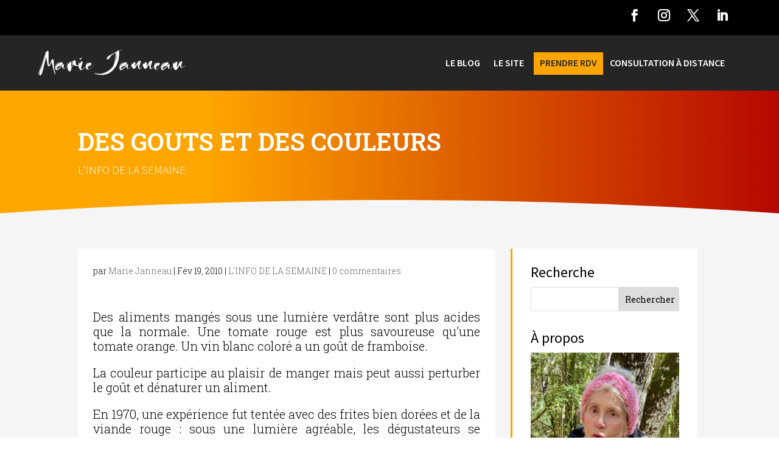

--- FILE ---
content_type: text/css; charset=utf-8
request_url: https://www.reflexologie-sante.fr/wp-content/et-cache/global/et-divi-customizer-global.min.css?ver=1757321090
body_size: 2528
content:
body,.et_pb_column_1_2 .et_quote_content blockquote cite,.et_pb_column_1_2 .et_link_content a.et_link_main_url,.et_pb_column_1_3 .et_quote_content blockquote cite,.et_pb_column_3_8 .et_quote_content blockquote cite,.et_pb_column_1_4 .et_quote_content blockquote cite,.et_pb_blog_grid .et_quote_content blockquote cite,.et_pb_column_1_3 .et_link_content a.et_link_main_url,.et_pb_column_3_8 .et_link_content a.et_link_main_url,.et_pb_column_1_4 .et_link_content a.et_link_main_url,.et_pb_blog_grid .et_link_content a.et_link_main_url,body .et_pb_bg_layout_light .et_pb_post p,body .et_pb_bg_layout_dark .et_pb_post p{font-size:20px}.et_pb_slide_content,.et_pb_best_value{font-size:22px}body{color:#000000}h1,h2,h3,h4,h5,h6{color:#000000}body{line-height:1.2em}#et_search_icon:hover,.mobile_menu_bar:before,.mobile_menu_bar:after,.et_toggle_slide_menu:after,.et-social-icon a:hover,.et_pb_sum,.et_pb_pricing li a,.et_pb_pricing_table_button,.et_overlay:before,.entry-summary p.price ins,.et_pb_member_social_links a:hover,.et_pb_widget li a:hover,.et_pb_filterable_portfolio .et_pb_portfolio_filters li a.active,.et_pb_filterable_portfolio .et_pb_portofolio_pagination ul li a.active,.et_pb_gallery .et_pb_gallery_pagination ul li a.active,.wp-pagenavi span.current,.wp-pagenavi a:hover,.nav-single a,.tagged_as a,.posted_in a{color:#b20000}.et_pb_contact_submit,.et_password_protected_form .et_submit_button,.et_pb_bg_layout_light .et_pb_newsletter_button,.comment-reply-link,.form-submit .et_pb_button,.et_pb_bg_layout_light .et_pb_promo_button,.et_pb_bg_layout_light .et_pb_more_button,.et_pb_contact p input[type="checkbox"]:checked+label i:before,.et_pb_bg_layout_light.et_pb_module.et_pb_button{color:#b20000}.footer-widget h4{color:#b20000}.et-search-form,.nav li ul,.et_mobile_menu,.footer-widget li:before,.et_pb_pricing li:before,blockquote{border-color:#b20000}.et_pb_counter_amount,.et_pb_featured_table .et_pb_pricing_heading,.et_quote_content,.et_link_content,.et_audio_content,.et_pb_post_slider.et_pb_bg_layout_dark,.et_slide_in_menu_container,.et_pb_contact p input[type="radio"]:checked+label i:before{background-color:#b20000}a{color:#b20000}.et_secondary_nav_enabled #page-container #top-header{background-color:#b20000!important}#et-secondary-nav li ul{background-color:#b20000}#main-footer .footer-widget h4,#main-footer .widget_block h1,#main-footer .widget_block h2,#main-footer .widget_block h3,#main-footer .widget_block h4,#main-footer .widget_block h5,#main-footer .widget_block h6{color:#b20000}.footer-widget li:before{border-color:#b20000}#footer-widgets .footer-widget li:before{top:14px}body .et_pb_button{font-size:16px;border-width:0px!important;border-radius:0px}body.et_pb_button_helper_class .et_pb_button,body.et_pb_button_helper_class .et_pb_module.et_pb_button{color:#ffffff}body .et_pb_button:after{font-size:25.6px}body .et_pb_bg_layout_light.et_pb_button:hover,body .et_pb_bg_layout_light .et_pb_button:hover,body .et_pb_button:hover{color:#ffffff!important;background-color:#b20000;border-radius:0px}h1,h2,h3,h4,h5,h6,.et_quote_content blockquote p,.et_pb_slide_description .et_pb_slide_title{line-height:1.2em}@media only screen and (min-width:981px){.et_fixed_nav #page-container .et-fixed-header#top-header{background-color:#b20000!important}.et_fixed_nav #page-container .et-fixed-header#top-header #et-secondary-nav li ul{background-color:#b20000}}@media only screen and (min-width:1350px){.et_pb_row{padding:27px 0}.et_pb_section{padding:54px 0}.single.et_pb_pagebuilder_layout.et_full_width_page .et_post_meta_wrapper{padding-top:81px}.et_pb_fullwidth_section{padding:0}}h1,h1.et_pb_contact_main_title,.et_pb_title_container h1{font-size:40px}h2,.product .related h2,.et_pb_column_1_2 .et_quote_content blockquote p{font-size:34px}h3{font-size:29px}h4,.et_pb_circle_counter h3,.et_pb_number_counter h3,.et_pb_column_1_3 .et_pb_post h2,.et_pb_column_1_4 .et_pb_post h2,.et_pb_blog_grid h2,.et_pb_column_1_3 .et_quote_content blockquote p,.et_pb_column_3_8 .et_quote_content blockquote p,.et_pb_column_1_4 .et_quote_content blockquote p,.et_pb_blog_grid .et_quote_content blockquote p,.et_pb_column_1_3 .et_link_content h2,.et_pb_column_3_8 .et_link_content h2,.et_pb_column_1_4 .et_link_content h2,.et_pb_blog_grid .et_link_content h2,.et_pb_column_1_3 .et_audio_content h2,.et_pb_column_3_8 .et_audio_content h2,.et_pb_column_1_4 .et_audio_content h2,.et_pb_blog_grid .et_audio_content h2,.et_pb_column_3_8 .et_pb_audio_module_content h2,.et_pb_column_1_3 .et_pb_audio_module_content h2,.et_pb_gallery_grid .et_pb_gallery_item h3,.et_pb_portfolio_grid .et_pb_portfolio_item h2,.et_pb_filterable_portfolio_grid .et_pb_portfolio_item h2{font-size:24px}h5{font-size:21px}h6{font-size:18px}.et_pb_slide_description .et_pb_slide_title{font-size:61px}.et_pb_gallery_grid .et_pb_gallery_item h3,.et_pb_portfolio_grid .et_pb_portfolio_item h2,.et_pb_filterable_portfolio_grid .et_pb_portfolio_item h2,.et_pb_column_1_4 .et_pb_audio_module_content h2{font-size:21px}	h1,h2,h3,h4,h5,h6{font-family:'Source Sans Pro',Helvetica,Arial,Lucida,sans-serif}body,input,textarea,select{font-family:'Roboto Slab',Georgia,"Times New Roman",serif}.et_pb_button{font-family:'Source Sans Pro',Helvetica,Arial,Lucida,sans-serif}.single div#left-area{background-color:#FFF;padding:25px;margin-right:25px}#page-container{-webkit-user-select:none;-webkit-touch-callout:none;-moz-user-select:none;-ms-user-select:none;user-select:none}.comment-respond #submit{background-color:#A2A2A2}.comment-respond #submit:hover{background-color:#333}#commentform input[type=email],#commentform input[type=text],#commentform input[type=url],#commentform textarea{color:#757575}.archive span.et_pb_fullwidth_header_subhead,.category span.et_pb_fullwidth_header_subhead{display:none}div#custom_html-2{background-color:#FBA805;padding:10px 5pX}div#custom_html-2 h4.widgettitle{color:#FFF;font-weight:700}#text-4 a{text-decoration:none;font-size:0.7em;line-height:8px;font-weight:600}div#custom_html-2 p{color:#FFF;font-weight:500}.text-about{text-align:justify!important}a.link-contact{font-size:1em!important;font-weight:700}li.cat-item.cat-item-3173,li.cat-item.cat-item-3174,li.cat-item.cat-item-3175,li.cat-item.cat-item-3176,li.cat-item.cat-item-3177,li.cat-item.cat-item-3178,li.cat-item.cat-item-3179,li.cat-item.cat-item-3180{display:none}@media (min-width:981px){#left-area{width:67%!important;padding-bottom:23px}#sidebar{float:left;width:30%!important}}@media (max-width:981px){.et_pb_bg_layout_dark.et_pb_fullwidth_menu ul li a,.et_pb_bg_layout_dark.et_pb_menu ul li a{color:#000}}@media (min-width:981px){.et_right_sidebar #left-area{float:left;padding-right:30px}}.category h2 a,.archive h2 a{color:#fba600;font-weight:600}@media (min-width:981px){.et_right_sidebar #sidebar{padding-left:30px}}div#sidebar{background-color:#FFF;padding-right:30px;padding-top:25px;border-left:3px solid #FBA600}div#left-area{margin-bottom:50px}p{font-weight:300}h1.entry-title{display:none}.category article.post,.archive .category article.post{background-color:#fff;padding:25px}.single #main-content{background-color:#f5f5f5}.single div#left-area{background-color:#FFF;padding:25px}@media (min-width:981px){#main-content .container:before{position:absolute;top:0;width:0px;height:100%;background-color:#e2e2e2;content:""}}.category #main-content,.archive #main-content{background-color:#f5f5f5}.category article.post,.archive article.post{background-color:#fff;padding:25px;font-weight:300}.page .et_pb_section.et_pb_section_0_tb_footer.et_pb_with_background.et_section_regular.section_has_divider.et_pb_bottom_divider.et_pb_top_divider{display:none}.page .header-article{display:none}.textwidget p{font-weight:300;font-size:14px!important;line-height:16px;color:#000;text-align:justify}.et_pb_bg_layout_light .et_pb_widget li a{color:#000!important}.et_pb_widget a{text-decoration:none;font-size:0.7em;line-height:10px}#categories-3 ul li{margin-bottom:0.2em;border-bottom:1px solid #000}.et_pb_widget ul#recentcomments li{margin-bottom:.5em;margin-bottom:0.5em;border-bottom:1px solid;padding-bottom:5px}span.comment-author-link{text-transform:uppercase;letter-spacing:0px;font-size:15px;color:#ffa700;font-weight:700}.widget_search #searchsubmit{position:absolute;top:0;right:0;width:100px}.widget_search input#s,.widget_search input#searchsubmit{height:40px!important;margin:0;padding:0em 10px;border:1px solid #ddd;color:#000;font-size:14px;line-height:normal!important}.et_pb_blog_0 .et_pb_post .entry-title,.et_pb_blog_0 .not-found-title{font-size:16px!important;line-height:1.2em!important}li.et_pb_menu_page_id-16325.menu-item.menu-item-type-custom.menu-item-object-custom.menu-item-16325{background-color:#FFA700;padding:10px 10px 5px;margin-top:-2px;margin-left:5px}li.et_pb_menu_page_id-16325.menu-item.menu-item-type-custom.menu-item-object-custom.menu-item-16325 a{color:#2A2A2A}.pagination .alignleft a{color:rgba(255,255,255,0);position:relative}.pagination .alignleft a:after{content:"« Articles précédents";position:absolute;text-align:left;width:200px;left:0;color:#b51100}.separator-brush{margin-left:60px}.pagination .alignright a{color:rgba(255,255,255,0);position:relative}.pagination .alignright a:after{content:"Articles suivants »";position:absolute;text-align:right;width:200px;right:0;color:#b51100}@media (max-width:480px){.container{position:relative;width:100%;max-width:1080px;margin:auto}h2,.product .related h2,.et_pb_column_1_2 .et_quote_content blockquote p{font-size:30px!important}.et_pb_image_0_tb_header{padding-left:0px;margin-left:30px!important;width:100%;text-align:left;margin-left:0}}p{text-align:justify!important}div#subscribe-text,.success{font-weight:300;font-size:14px!important;line-height:16px;color:#000;margin-bottom:15px}#blog_subscription-2{background-color:#FBA805!important;padding:10px 5px}#blog_subscription-2 h4{color:#2A2A2A!important}